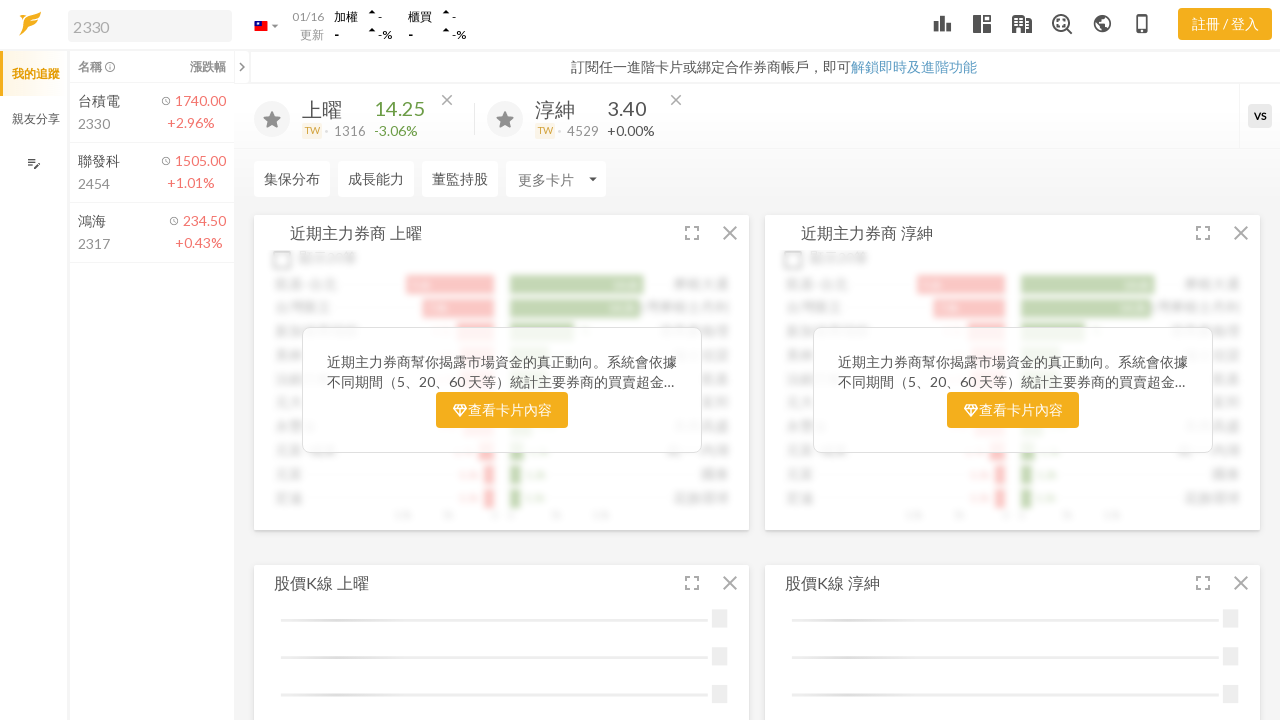

--- FILE ---
content_type: text/css; charset=utf-8
request_url: https://dk91kmsnfr6kg.cloudfront.net/desktop/assets/chunk.8e52ff3bad17396db947.css
body_size: 5311
content:
*, ::before, ::after {
    --tw-border-spacing-x: 0;
    --tw-border-spacing-y: 0;
    --tw-translate-x: 0;
    --tw-translate-y: 0;
    --tw-rotate: 0;
    --tw-skew-x: 0;
    --tw-skew-y: 0;
    --tw-scale-x: 1;
    --tw-scale-y: 1;
    --tw-pan-x:  ;
    --tw-pan-y:  ;
    --tw-pinch-zoom:  ;
    --tw-scroll-snap-strictness: proximity;
    --tw-gradient-from-position:  ;
    --tw-gradient-via-position:  ;
    --tw-gradient-to-position:  ;
    --tw-ordinal:  ;
    --tw-slashed-zero:  ;
    --tw-numeric-figure:  ;
    --tw-numeric-spacing:  ;
    --tw-numeric-fraction:  ;
    --tw-ring-inset:  ;
    --tw-ring-offset-width: 0px;
    --tw-ring-offset-color: #fff;
    --tw-ring-color: rgb(59 130 246 / 0.5);
    --tw-ring-offset-shadow: 0 0 #0000;
    --tw-ring-shadow: 0 0 #0000;
    --tw-shadow: 0 0 #0000;
    --tw-shadow-colored: 0 0 #0000;
    --tw-blur:  ;
    --tw-brightness:  ;
    --tw-contrast:  ;
    --tw-grayscale:  ;
    --tw-hue-rotate:  ;
    --tw-invert:  ;
    --tw-saturate:  ;
    --tw-sepia:  ;
    --tw-drop-shadow:  ;
    --tw-backdrop-blur:  ;
    --tw-backdrop-brightness:  ;
    --tw-backdrop-contrast:  ;
    --tw-backdrop-grayscale:  ;
    --tw-backdrop-hue-rotate:  ;
    --tw-backdrop-invert:  ;
    --tw-backdrop-opacity:  ;
    --tw-backdrop-saturate:  ;
    --tw-backdrop-sepia:  ;
    --tw-contain-size:  ;
    --tw-contain-layout:  ;
    --tw-contain-paint:  ;
    --tw-contain-style:  
}
::backdrop {
    --tw-border-spacing-x: 0;
    --tw-border-spacing-y: 0;
    --tw-translate-x: 0;
    --tw-translate-y: 0;
    --tw-rotate: 0;
    --tw-skew-x: 0;
    --tw-skew-y: 0;
    --tw-scale-x: 1;
    --tw-scale-y: 1;
    --tw-pan-x:  ;
    --tw-pan-y:  ;
    --tw-pinch-zoom:  ;
    --tw-scroll-snap-strictness: proximity;
    --tw-gradient-from-position:  ;
    --tw-gradient-via-position:  ;
    --tw-gradient-to-position:  ;
    --tw-ordinal:  ;
    --tw-slashed-zero:  ;
    --tw-numeric-figure:  ;
    --tw-numeric-spacing:  ;
    --tw-numeric-fraction:  ;
    --tw-ring-inset:  ;
    --tw-ring-offset-width: 0px;
    --tw-ring-offset-color: #fff;
    --tw-ring-color: rgb(59 130 246 / 0.5);
    --tw-ring-offset-shadow: 0 0 #0000;
    --tw-ring-shadow: 0 0 #0000;
    --tw-shadow: 0 0 #0000;
    --tw-shadow-colored: 0 0 #0000;
    --tw-blur:  ;
    --tw-brightness:  ;
    --tw-contrast:  ;
    --tw-grayscale:  ;
    --tw-hue-rotate:  ;
    --tw-invert:  ;
    --tw-saturate:  ;
    --tw-sepia:  ;
    --tw-drop-shadow:  ;
    --tw-backdrop-blur:  ;
    --tw-backdrop-brightness:  ;
    --tw-backdrop-contrast:  ;
    --tw-backdrop-grayscale:  ;
    --tw-backdrop-hue-rotate:  ;
    --tw-backdrop-invert:  ;
    --tw-backdrop-opacity:  ;
    --tw-backdrop-saturate:  ;
    --tw-backdrop-sepia:  ;
    --tw-contain-size:  ;
    --tw-contain-layout:  ;
    --tw-contain-paint:  ;
    --tw-contain-style:  
}
.tw-sr-only {
    position: absolute;
    width: 1px;
    height: 1px;
    padding: 0;
    margin: -1px;
    overflow: hidden;
    clip: rect(0, 0, 0, 0);
    white-space: nowrap;
    border-width: 0
}
.tw-fixed {
    position: fixed
}
.tw-absolute {
    position: absolute
}
.tw-relative {
    position: relative
}
.tw-sticky {
    position: sticky
}
.tw-inset-0 {
    inset: 0px
}
.-tw-top-3 {
    top: -0.75rem
}
.tw-left-0 {
    left: 0px
}
.tw-left-1\/2 {
    left: 50%
}
.tw-left-\[calc\(50\%-10px\)\] {
    left: calc(50% - 10px)
}
.tw-left-\[calc\(50\%_-_36px\)\] {
    left: calc(50% - 36px)
}
.tw-right-4 {
    right: 1rem
}
.tw-top-0 {
    top: 0px
}
.tw-top-1\/2 {
    top: 50%
}
.tw-top-4 {
    top: 1rem
}
.tw-top-\[calc\(50\%-12px\)\] {
    top: calc(50% - 12px)
}
.tw-z-10 {
    z-index: 10
}
.tw-z-\[340\] {
    z-index: 340
}
.tw-z-\[5\] {
    z-index: 5
}
.tw-order-1 {
    order: 1
}
.tw-order-2 {
    order: 2
}
.tw-order-3 {
    order: 3
}
.tw-order-4 {
    order: 4
}
.tw-col-span-1 {
    grid-column: span 1 / span 1
}
.tw-col-span-2 {
    grid-column: span 2 / span 2
}
.tw-float-left {
    float: left
}
.tw-m-0 {
    margin: 0px
}
.tw-mx-auto {
    margin-left: auto;
    margin-right: auto
}
.tw-my-2 {
    margin-top: 0.5rem;
    margin-bottom: 0.5rem
}
.tw-my-4 {
    margin-top: 1rem;
    margin-bottom: 1rem
}
.tw-my-8 {
    margin-top: 2rem;
    margin-bottom: 2rem
}
.tw-mb-0 {
    margin-bottom: 0px
}
.tw-mb-1 {
    margin-bottom: 0.25rem
}
.tw-mb-16 {
    margin-bottom: 4rem
}
.tw-mb-2 {
    margin-bottom: 0.5rem
}
.tw-mb-4 {
    margin-bottom: 1rem
}
.tw-mb-8 {
    margin-bottom: 2rem
}
.tw-mb-\[60px\] {
    margin-bottom: 60px
}
.tw-ml-2 {
    margin-left: 0.5rem
}
.tw-mt-0\.5 {
    margin-top: 0.125rem
}
.tw-mt-1 {
    margin-top: 0.25rem
}
.tw-mt-2 {
    margin-top: 0.5rem
}
.tw-mt-4 {
    margin-top: 1rem
}
.tw-line-clamp-1 {
    overflow: hidden;
    display: -webkit-box;
    -webkit-box-orient: vertical;
    -webkit-line-clamp: 1
}
.tw-line-clamp-2 {
    overflow: hidden;
    display: -webkit-box;
    -webkit-box-orient: vertical;
    -webkit-line-clamp: 2
}
.tw-line-clamp-3 {
    overflow: hidden;
    display: -webkit-box;
    -webkit-box-orient: vertical;
    -webkit-line-clamp: 3
}
.tw-block {
    display: block
}
.tw-flex {
    display: flex
}
.tw-inline-flex {
    display: inline-flex
}
.tw-grid {
    display: grid
}
.tw-hidden {
    display: none
}
.tw-aspect-\[3\/2\] {
    aspect-ratio: 3/2
}
.tw-aspect-video {
    aspect-ratio: 16 / 9
}
.tw-h-10 {
    height: 2.5rem
}
.tw-h-5 {
    height: 1.25rem
}
.tw-h-\[18px\] {
    height: 18px
}
.tw-h-\[20px\] {
    height: 20px
}
.tw-h-\[36px\] {
    height: 36px
}
.tw-h-\[40px\] {
    height: 40px
}
.tw-h-\[82px\] {
    height: 82px
}
.tw-h-fit {
    height: -moz-fit-content;
    height: fit-content
}
.tw-h-full {
    height: 100%
}
.tw-max-h-0 {
    max-height: 0px
}
.tw-max-h-\[150px\] {
    max-height: 150px
}
.tw-max-h-\[80vh\] {
    max-height: 80vh
}
.tw-max-h-\[calc\(100\%_-_33px\)\] {
    max-height: calc(100% - 33px)
}
.tw-min-h-7 {
    min-height: 1.75rem
}
.tw-min-h-\[26px\] {
    min-height: 26px
}
.tw-min-h-\[350px\] {
    min-height: 350px
}
.tw-min-h-\[40px\] {
    min-height: 40px
}
.tw-min-h-\[60px\] {
    min-height: 60px
}
.tw-w-10 {
    width: 2.5rem
}
.tw-w-5 {
    width: 1.25rem
}
.tw-w-\[105px\] {
    width: 105px
}
.tw-w-\[20px\] {
    width: 20px
}
.tw-w-\[82px\] {
    width: 82px
}
.tw-w-\[calc\(100\%-32px\)\] {
    width: calc(100% - 32px)
}
.tw-w-\[calc\(100\%_-_48px\)\] {
    width: calc(100% - 48px)
}
.tw-w-fit {
    width: -moz-fit-content;
    width: fit-content
}
.tw-w-full {
    width: 100%
}
.tw-min-w-0 {
    min-width: 0px
}
.tw-min-w-\[100px\] {
    min-width: 100px
}
.tw-min-w-\[175px\] {
    min-width: 175px
}
.tw-min-w-\[180px\] {
    min-width: 180px
}
.tw-max-w-\[266px\] {
    max-width: 266px
}
.tw-max-w-\[275px\] {
    max-width: 275px
}
.tw-max-w-\[336px\] {
    max-width: 336px
}
.tw-max-w-\[350px\] {
    max-width: 350px
}
.tw-max-w-\[400px\] {
    max-width: 400px
}
.tw-max-w-\[600px\] {
    max-width: 600px
}
.tw-max-w-\[800px\] {
    max-width: 800px
}
.tw-flex-1 {
    flex: 1 1 0%
}
.tw-flex-none {
    flex: none
}
.tw-flex-shrink-0 {
    flex-shrink: 0
}
.tw-shrink-0 {
    flex-shrink: 0
}
.tw-flex-grow {
    flex-grow: 1
}
.tw-grow {
    flex-grow: 1
}
.-tw-translate-x-1\/2 {
    --tw-translate-x: -50%;
    transform: translate(var(--tw-translate-x), var(--tw-translate-y)) rotate(var(--tw-rotate)) skewX(var(--tw-skew-x)) skewY(var(--tw-skew-y)) scaleX(var(--tw-scale-x)) scaleY(var(--tw-scale-y))
}
.-tw-translate-y-1\/2 {
    --tw-translate-y: -50%;
    transform: translate(var(--tw-translate-x), var(--tw-translate-y)) rotate(var(--tw-rotate)) skewX(var(--tw-skew-x)) skewY(var(--tw-skew-y)) scaleX(var(--tw-scale-x)) scaleY(var(--tw-scale-y))
}
.tw-translate-y-\[50px\] {
    --tw-translate-y: 50px;
    transform: translate(var(--tw-translate-x), var(--tw-translate-y)) rotate(var(--tw-rotate)) skewX(var(--tw-skew-x)) skewY(var(--tw-skew-y)) scaleX(var(--tw-scale-x)) scaleY(var(--tw-scale-y))
}
.tw-cursor-not-allowed {
    cursor: not-allowed
}
.tw-cursor-pointer {
    cursor: pointer
}
.tw-select-none {
    -webkit-user-select: none;
       -moz-user-select: none;
            user-select: none
}
.tw-list-none {
    list-style-type: none
}
.tw-auto-rows-auto {
    grid-auto-rows: auto
}
.tw-grid-cols-1 {
    grid-template-columns: repeat(1, minmax(0, 1fr))
}
.tw-grid-cols-\[minmax\(305px\,1fr\)_1fr\] {
    grid-template-columns: minmax(305px,1fr) 1fr
}
.tw-flex-row {
    flex-direction: row
}
.tw-flex-col {
    flex-direction: column
}
.tw-flex-wrap {
    flex-wrap: wrap
}
.tw-items-start {
    align-items: flex-start
}
.tw-items-end {
    align-items: flex-end
}
.tw-items-center {
    align-items: center
}
.tw-justify-start {
    justify-content: flex-start
}
.tw-justify-end {
    justify-content: flex-end
}
.tw-justify-center {
    justify-content: center
}
.tw-justify-between {
    justify-content: space-between
}
.tw-gap-1 {
    gap: 0.25rem
}
.tw-gap-2 {
    gap: 0.5rem
}
.tw-gap-3 {
    gap: 0.75rem
}
.tw-gap-4 {
    gap: 1rem
}
.tw-gap-5 {
    gap: 1.25rem
}
.tw-gap-6 {
    gap: 1.5rem
}
.tw-gap-8 {
    gap: 2rem
}
.tw-gap-\[10px\] {
    gap: 10px
}
.tw-gap-\[1px\] {
    gap: 1px
}
.tw-gap-\[6px\] {
    gap: 6px
}
.tw-space-x-2 > :not([hidden]) ~ :not([hidden]) {
    --tw-space-x-reverse: 0;
    margin-right: calc(0.5rem * var(--tw-space-x-reverse));
    margin-left: calc(0.5rem * calc(1 - var(--tw-space-x-reverse)))
}
.tw-self-end {
    align-self: flex-end
}
.tw-self-center {
    align-self: center
}
.tw-overflow-hidden {
    overflow: hidden
}
.tw-overflow-scroll {
    overflow: scroll
}
.tw-overflow-x-auto {
    overflow-x: auto
}
.tw-overflow-y-auto {
    overflow-y: auto
}
.tw-overflow-x-hidden {
    overflow-x: hidden
}
.tw-truncate {
    overflow: hidden;
    text-overflow: ellipsis;
    white-space: nowrap
}
.tw-text-ellipsis {
    text-overflow: ellipsis
}
.tw-whitespace-nowrap {
    white-space: nowrap
}
.tw-text-nowrap {
    text-wrap: nowrap
}
.tw-break-words {
    overflow-wrap: break-word
}
.tw-rounded {
    border-radius: 0.25rem
}
.tw-rounded-\[20px\] {
    border-radius: 20px
}
.tw-rounded-\[4px\] {
    border-radius: 4px
}
.tw-rounded-full {
    border-radius: 9999px
}
.tw-rounded-lg {
    border-radius: 0.5rem
}
.tw-rounded-md {
    border-radius: 0.375rem
}
.tw-rounded-sm {
    border-radius: 0.125rem
}
.tw-rounded-b-lg {
    border-bottom-right-radius: 0.5rem;
    border-bottom-left-radius: 0.5rem
}
.tw-rounded-b-none {
    border-bottom-right-radius: 0px;
    border-bottom-left-radius: 0px
}
.tw-rounded-t-lg {
    border-top-left-radius: 0.5rem;
    border-top-right-radius: 0.5rem
}
.tw-rounded-bl-none {
    border-bottom-left-radius: 0px
}
.tw-rounded-br-none {
    border-bottom-right-radius: 0px
}
.tw-rounded-tl-lg {
    border-top-left-radius: 0.5rem
}
.tw-rounded-tr-lg {
    border-top-right-radius: 0.5rem
}
.tw-border {
    border-width: 1px
}
.tw-border-0 {
    border-width: 0px
}
.tw-border-b-2 {
    border-bottom-width: 2px
}
.tw-border-r-\[1px\] {
    border-right-width: 1px
}
.tw-border-t {
    border-top-width: 1px
}
.tw-border-solid {
    border-style: solid
}
.tw-border-\[\#DFDFDF\] {
    --tw-border-opacity: 1;
    border-color: rgb(223 223 223 / var(--tw-border-opacity, 1))
}
.tw-border-\[\#EAEAEA\] {
    --tw-border-opacity: 1;
    border-color: rgb(234 234 234 / var(--tw-border-opacity, 1))
}
.tw-border-\[\#F5F5F5\] {
    --tw-border-opacity: 1;
    border-color: rgb(245 245 245 / var(--tw-border-opacity, 1))
}
.tw-border-\[\#dfdfdf\] {
    --tw-border-opacity: 1;
    border-color: rgb(223 223 223 / var(--tw-border-opacity, 1))
}
.tw-border-gray-200 {
    --tw-border-opacity: 1;
    border-color: rgb(229 231 235 / var(--tw-border-opacity, 1))
}
.tw-border-primary {
    --tw-border-opacity: 1;
    border-color: rgb(244 175 28 / var(--tw-border-opacity, 1))
}
.tw-border-secondary {
    --tw-border-opacity: 1;
    border-color: rgb(76 133 160 / var(--tw-border-opacity, 1))
}
.tw-border-transparent {
    border-color: transparent
}
.tw-border-t-\[\#DFDFDF\] {
    --tw-border-opacity: 1;
    border-top-color: rgb(223 223 223 / var(--tw-border-opacity, 1))
}
.tw-border-t-\[\#EAEAEA\] {
    --tw-border-opacity: 1;
    border-top-color: rgb(234 234 234 / var(--tw-border-opacity, 1))
}
.tw-border-t-\[\#F5F5F5\] {
    --tw-border-opacity: 1;
    border-top-color: rgb(245 245 245 / var(--tw-border-opacity, 1))
}
.tw-bg-\[\#F5F5F5\] {
    --tw-bg-opacity: 1;
    background-color: rgb(245 245 245 / var(--tw-bg-opacity, 1))
}
.tw-bg-\[\#FAFAFA\] {
    --tw-bg-opacity: 1;
    background-color: rgb(250 250 250 / var(--tw-bg-opacity, 1))
}
.tw-bg-\[\#dfdfdf\] {
    --tw-bg-opacity: 1;
    background-color: rgb(223 223 223 / var(--tw-bg-opacity, 1))
}
.tw-bg-\[\#eaeaea\] {
    --tw-bg-opacity: 1;
    background-color: rgb(234 234 234 / var(--tw-bg-opacity, 1))
}
.tw-bg-\[\#f5f5f5\] {
    --tw-bg-opacity: 1;
    background-color: rgb(245 245 245 / var(--tw-bg-opacity, 1))
}
.tw-bg-\[\#fafafa\] {
    --tw-bg-opacity: 1;
    background-color: rgb(250 250 250 / var(--tw-bg-opacity, 1))
}
.tw-bg-\[rgba\(228\,155\,0\,0\.08\)\] {
    background-color: rgba(228,155,0,0.08)
}
.tw-bg-\[rgba\(76\,133\,160\,0\.1\)\] {
    background-color: rgba(76,133,160,0.1)
}
.tw-bg-black\/80 {
    background-color: rgb(0 0 0 / 0.8)
}
.tw-bg-primary {
    --tw-bg-opacity: 1;
    background-color: rgb(244 175 28 / var(--tw-bg-opacity, 1))
}
.tw-bg-secondary {
    --tw-bg-opacity: 1;
    background-color: rgb(76 133 160 / var(--tw-bg-opacity, 1))
}
.tw-bg-white {
    --tw-bg-opacity: 1;
    background-color: rgb(255 255 255 / var(--tw-bg-opacity, 1))
}
.tw-bg-white\/80 {
    background-color: rgb(255 255 255 / 0.8)
}
.tw-bg-opacity-60 {
    --tw-bg-opacity: 0.6
}
.tw-bg-gradient-to-b {
    background-image: linear-gradient(to bottom, var(--tw-gradient-stops))
}
.tw-bg-gradient-to-r {
    background-image: linear-gradient(to right, var(--tw-gradient-stops))
}
.tw-from-\[\#0369A1\] {
    --tw-gradient-from: #0369A1 var(--tw-gradient-from-position);
    --tw-gradient-to: rgb(3 105 161 / 0) var(--tw-gradient-to-position);
    --tw-gradient-stops: var(--tw-gradient-from), var(--tw-gradient-to)
}
.tw-from-\[rgba\(197\,197\,197\,0\.05\)\] {
    --tw-gradient-from: rgba(197,197,197,0.05) var(--tw-gradient-from-position);
    --tw-gradient-to: rgba(197, 197, 197, 0) var(--tw-gradient-to-position);
    --tw-gradient-stops: var(--tw-gradient-from), var(--tw-gradient-to)
}
.tw-to-\[\#18181B\] {
    --tw-gradient-to: #18181B var(--tw-gradient-to-position)
}
.tw-to-\[rgba\(244\,175\,28\,0\.10\)\] {
    --tw-gradient-to: rgba(244,175,28,0.10) var(--tw-gradient-to-position)
}
.tw-fill-base-text {
    fill: var(--base-text)
}
.tw-fill-primary-600 {
    fill: #E49B00
}
.tw-object-cover {
    -o-object-fit: cover;
       object-fit: cover
}
.tw-object-center {
    -o-object-position: center;
       object-position: center
}
.tw-p-0 {
    padding: 0px
}
.tw-p-1 {
    padding: 0.25rem
}
.tw-p-2 {
    padding: 0.5rem
}
.tw-p-3 {
    padding: 0.75rem
}
.tw-p-4 {
    padding: 1rem
}
.tw-p-6 {
    padding: 1.5rem
}
.tw-p-\[5px\] {
    padding: 5px
}
.tw-px-1 {
    padding-left: 0.25rem;
    padding-right: 0.25rem
}
.tw-px-2 {
    padding-left: 0.5rem;
    padding-right: 0.5rem
}
.tw-px-3 {
    padding-left: 0.75rem;
    padding-right: 0.75rem
}
.tw-px-4 {
    padding-left: 1rem;
    padding-right: 1rem
}
.tw-px-5 {
    padding-left: 1.25rem;
    padding-right: 1.25rem
}
.tw-px-6 {
    padding-left: 1.5rem;
    padding-right: 1.5rem
}
.tw-px-\[16px\] {
    padding-left: 16px;
    padding-right: 16px
}
.tw-px-\[8px\] {
    padding-left: 8px;
    padding-right: 8px
}
.tw-py-1 {
    padding-top: 0.25rem;
    padding-bottom: 0.25rem
}
.tw-py-2 {
    padding-top: 0.5rem;
    padding-bottom: 0.5rem
}
.tw-py-3 {
    padding-top: 0.75rem;
    padding-bottom: 0.75rem
}
.tw-py-6 {
    padding-top: 1.5rem;
    padding-bottom: 1.5rem
}
.tw-py-\[14px\] {
    padding-top: 14px;
    padding-bottom: 14px
}
.tw-py-\[3px\] {
    padding-top: 3px;
    padding-bottom: 3px
}
.tw-py-\[6px\] {
    padding-top: 6px;
    padding-bottom: 6px
}
.tw-pb-3 {
    padding-bottom: 0.75rem
}
.tw-pb-4 {
    padding-bottom: 1rem
}
.tw-pb-8 {
    padding-bottom: 2rem
}
.tw-pl-2 {
    padding-left: 0.5rem
}
.tw-pl-3 {
    padding-left: 0.75rem
}
.tw-pl-4 {
    padding-left: 1rem
}
.tw-pr-2 {
    padding-right: 0.5rem
}
.tw-pt-0 {
    padding-top: 0px
}
.tw-pt-2 {
    padding-top: 0.5rem
}
.tw-pt-3 {
    padding-top: 0.75rem
}
.tw-pt-4 {
    padding-top: 1rem
}
.tw-pt-5 {
    padding-top: 1.25rem
}
.tw-pt-6 {
    padding-top: 1.5rem
}
.tw-text-left {
    text-align: left
}
.tw-text-center {
    text-align: center
}
.tw-text-right {
    text-align: right
}
.tw-text-end {
    text-align: end
}
.tw-text-2xl {
    font-size: 1.5rem;
    line-height: 2rem
}
.tw-text-\[10px\] {
    font-size: 10px
}
.tw-text-\[13px\] {
    font-size: 13px
}
.tw-text-\[20px\] {
    font-size: 20px
}
.tw-text-\[34px\] {
    font-size: 34px
}
.tw-text-base {
    font-size: 1rem;
    line-height: 1.5rem
}
.tw-text-sm {
    font-size: 0.875rem;
    line-height: 1.25rem
}
.tw-text-xl {
    font-size: 1.25rem;
    line-height: 1.75rem
}
.tw-text-xs {
    font-size: 0.75rem;
    line-height: 1rem
}
.tw-font-bold {
    font-weight: 700
}
.tw-font-normal {
    font-weight: 400
}
.tw-leading-4 {
    line-height: 1rem
}
.tw-leading-5 {
    line-height: 1.25rem
}
.tw-leading-6 {
    line-height: 1.5rem
}
.tw-leading-\[1\.2\] {
    line-height: 1.2
}
.tw-leading-\[20px\] {
    line-height: 20px
}
.tw-leading-none {
    line-height: 1
}
.tw-leading-normal {
    line-height: 1.5
}
.tw-leading-tight {
    line-height: 1.25
}
.tw-text-\[\#545454\] {
    --tw-text-opacity: 1;
    color: rgb(84 84 84 / var(--tw-text-opacity, 1))
}
.tw-text-\[\#919191\] {
    --tw-text-opacity: 1;
    color: rgb(145 145 145 / var(--tw-text-opacity, 1))
}
.tw-text-\[rgba\(228\,155\,0\,1\)\] {
    color: rgba(228,155,0,1)
}
.tw-text-base-400 {
    color: var(--base-400)
}
.tw-text-base-text {
    color: var(--base-text)
}
.tw-text-current {
    color: currentColor
}
.tw-text-link {
    --tw-text-opacity: 1;
    color: rgb(91 155 195 / var(--tw-text-opacity, 1))
}
.tw-text-primary {
    --tw-text-opacity: 1;
    color: rgb(244 175 28 / var(--tw-text-opacity, 1))
}
.tw-text-primary-600 {
    --tw-text-opacity: 1;
    color: rgb(228 155 0 / var(--tw-text-opacity, 1))
}
.tw-text-secondary {
    --tw-text-opacity: 1;
    color: rgb(76 133 160 / var(--tw-text-opacity, 1))
}
.tw-text-white {
    --tw-text-opacity: 1;
    color: rgb(255 255 255 / var(--tw-text-opacity, 1))
}
.tw-opacity-0 {
    opacity: 0
}
.tw-opacity-100 {
    opacity: 1
}
.tw-opacity-50 {
    opacity: 0.5
}
.tw-opacity-70 {
    opacity: 0.7
}
.tw-shadow-\[0_0_10px_0_rgba\(0\,0\,0\,0\.05\)\] {
    --tw-shadow: 0 0 10px 0 rgba(0,0,0,0.05);
    --tw-shadow-colored: 0 0 10px 0 var(--tw-shadow-color);
    box-shadow: var(--tw-ring-offset-shadow, 0 0 #0000), var(--tw-ring-shadow, 0 0 #0000), var(--tw-shadow)
}
.tw-shadow-lg {
    --tw-shadow: 0 10px 15px -3px rgb(0 0 0 / 0.1), 0 4px 6px -4px rgb(0 0 0 / 0.1);
    --tw-shadow-colored: 0 10px 15px -3px var(--tw-shadow-color), 0 4px 6px -4px var(--tw-shadow-color);
    box-shadow: var(--tw-ring-offset-shadow, 0 0 #0000), var(--tw-ring-shadow, 0 0 #0000), var(--tw-shadow)
}
.tw-backdrop-blur-\[3px\] {
    --tw-backdrop-blur: blur(3px);
    backdrop-filter: var(--tw-backdrop-blur) var(--tw-backdrop-brightness) var(--tw-backdrop-contrast) var(--tw-backdrop-grayscale) var(--tw-backdrop-hue-rotate) var(--tw-backdrop-invert) var(--tw-backdrop-opacity) var(--tw-backdrop-saturate) var(--tw-backdrop-sepia)
}
.tw-transition-all {
    transition-property: all;
    transition-timing-function: cubic-bezier(0.4, 0, 0.2, 1);
    transition-duration: 150ms
}
.tw-transition-colors {
    transition-property: color, background-color, border-color, text-decoration-color, fill, stroke;
    transition-timing-function: cubic-bezier(0.4, 0, 0.2, 1);
    transition-duration: 150ms
}
.tw-duration-300 {
    transition-duration: 300ms
}
.tw-ease-out {
    transition-timing-function: cubic-bezier(0, 0, 0.2, 1)
}
.\[-ms-overflow-style\:none\] {
    -ms-overflow-style: none
}
.\[scrollbar-width\:none\] {
    scrollbar-width: none
}
.before\:tw-absolute::before {
    content: var(--tw-content);
    position: absolute
}
.before\:tw-left-\[calc\(50\%-7px\)\]::before {
    content: var(--tw-content);
    left: calc(50% - 7px)
}
.before\:tw-top-\[-7px\]::before {
    content: var(--tw-content);
    top: -7px
}
.before\:tw-h-0::before {
    content: var(--tw-content);
    height: 0px
}
.before\:tw-w-0::before {
    content: var(--tw-content);
    width: 0px
}
.before\:tw-border-x-\[7\.5px\]::before {
    content: var(--tw-content);
    border-left-width: 7.5px;
    border-right-width: 7.5px
}
.before\:tw-border-b-\[7px\]::before {
    content: var(--tw-content);
    border-bottom-width: 7px
}
.before\:tw-border-t-0::before {
    content: var(--tw-content);
    border-top-width: 0px
}
.before\:tw-border-solid::before {
    content: var(--tw-content);
    border-style: solid
}
.before\:tw-border-transparent::before {
    content: var(--tw-content);
    border-color: transparent
}
.before\:tw-border-b-black\/80::before {
    content: var(--tw-content);
    border-bottom-color: rgb(0 0 0 / 0.8)
}
.before\:tw-content-\[\'\'\]::before {
    --tw-content: '';
    content: var(--tw-content)
}
.last\:tw-rounded-r-\[4px\]:last-child {
    border-top-right-radius: 4px;
    border-bottom-right-radius: 4px
}
.hover\:tw-bg-\[\#FAFAFA\]:hover {
    --tw-bg-opacity: 1;
    background-color: rgb(250 250 250 / var(--tw-bg-opacity, 1))
}
.hover\:tw-text-current:hover {
    color: currentColor
}
.hover\:tw-no-underline:hover {
    text-decoration-line: none
}
.hover\:tw-shadow-\[0_0_10px_0_rgba\(0\2c 0\2c 0\2c 0\.2\)\]:hover {
    --tw-shadow: 0 0 10px 0 rgba(0,0,0,0.2);
    --tw-shadow-colored: 0 0 10px 0 var(--tw-shadow-color);
    box-shadow: var(--tw-ring-offset-shadow, 0 0 #0000), var(--tw-ring-shadow, 0 0 #0000), var(--tw-shadow)
}
.focus\:tw-text-current:focus {
    color: currentColor
}
.focus\:tw-no-underline:focus {
    text-decoration-line: none
}
.active\:tw-text-current:active {
    color: currentColor
}
.active\:tw-no-underline:active {
    text-decoration-line: none
}
.tw-group:hover .group-hover\:tw-animate-\[bounceRight_2s_ease-in-out_infinite\] {
    animation: bounceRight 2s ease-in-out infinite
}
.dark\:tw-border-\[\#292929\]:is(.tw-dark-theme *) {
    --tw-border-opacity: 1;
    border-color: rgb(41 41 41 / var(--tw-border-opacity, 1))
}
.dark\:tw-border-\[\#323232\]:is(.tw-dark-theme *) {
    --tw-border-opacity: 1;
    border-color: rgb(50 50 50 / var(--tw-border-opacity, 1))
}
.dark\:tw-border-\[\#656565\]:is(.tw-dark-theme *) {
    --tw-border-opacity: 1;
    border-color: rgb(101 101 101 / var(--tw-border-opacity, 1))
}
.dark\:tw-border-\[\#8b8a8a\]:is(.tw-dark-theme *) {
    --tw-border-opacity: 1;
    border-color: rgb(139 138 138 / var(--tw-border-opacity, 1))
}
.dark\:tw-border-gray-800:is(.tw-dark-theme *) {
    --tw-border-opacity: 1;
    border-color: rgb(31 41 55 / var(--tw-border-opacity, 1))
}
.dark\:tw-border-transparent:is(.tw-dark-theme *) {
    border-color: transparent
}
.dark\:tw-border-t-\[\#323232\]:is(.tw-dark-theme *) {
    --tw-border-opacity: 1;
    border-top-color: rgb(50 50 50 / var(--tw-border-opacity, 1))
}
.dark\:tw-border-t-\[\#4a4a4a\]:is(.tw-dark-theme *) {
    --tw-border-opacity: 1;
    border-top-color: rgb(74 74 74 / var(--tw-border-opacity, 1))
}
.dark\:tw-border-t-\[\#656565\]:is(.tw-dark-theme *) {
    --tw-border-opacity: 1;
    border-top-color: rgb(101 101 101 / var(--tw-border-opacity, 1))
}
.dark\:tw-bg-\[\#131313\]:is(.tw-dark-theme *) {
    --tw-bg-opacity: 1;
    background-color: rgb(19 19 19 / var(--tw-bg-opacity, 1))
}
.dark\:tw-bg-\[\#131313\]\/80:is(.tw-dark-theme *) {
    background-color: rgb(19 19 19 / 0.8)
}
.dark\:tw-bg-\[\#1d1d1d\]:is(.tw-dark-theme *) {
    --tw-bg-opacity: 1;
    background-color: rgb(29 29 29 / var(--tw-bg-opacity, 1))
}
.dark\:tw-bg-\[\#292929\]:is(.tw-dark-theme *) {
    --tw-bg-opacity: 1;
    background-color: rgb(41 41 41 / var(--tw-bg-opacity, 1))
}
.dark\:tw-bg-\[\#323232\]:is(.tw-dark-theme *) {
    --tw-bg-opacity: 1;
    background-color: rgb(50 50 50 / var(--tw-bg-opacity, 1))
}
.dark\:tw-bg-\[\#4a4a4a\]:is(.tw-dark-theme *) {
    --tw-bg-opacity: 1;
    background-color: rgb(74 74 74 / var(--tw-bg-opacity, 1))
}
.dark\:tw-bg-opacity-60:is(.tw-dark-theme *) {
    --tw-bg-opacity: 0.6
}
.dark\:tw-text-\[\#8b8a8a\]:is(.tw-dark-theme *) {
    --tw-text-opacity: 1;
    color: rgb(139 138 138 / var(--tw-text-opacity, 1))
}
.dark\:tw-text-\[\#ccc\]:is(.tw-dark-theme *) {
    --tw-text-opacity: 1;
    color: rgb(204 204 204 / var(--tw-text-opacity, 1))
}
.dark\:tw-shadow-\[0_0_10px_0_rgba\(255\2c 255\2c 255\2c 0\.2\)\]:is(.tw-dark-theme *) {
    --tw-shadow: 0 0 10px 0 rgba(255,255,255,0.2);
    --tw-shadow-colored: 0 0 10px 0 var(--tw-shadow-color);
    box-shadow: var(--tw-ring-offset-shadow, 0 0 #0000), var(--tw-ring-shadow, 0 0 #0000), var(--tw-shadow)
}
.dark\:tw-backdrop-blur-\[3px\]:is(.tw-dark-theme *) {
    --tw-backdrop-blur: blur(3px);
    backdrop-filter: var(--tw-backdrop-blur) var(--tw-backdrop-brightness) var(--tw-backdrop-contrast) var(--tw-backdrop-grayscale) var(--tw-backdrop-hue-rotate) var(--tw-backdrop-invert) var(--tw-backdrop-opacity) var(--tw-backdrop-saturate) var(--tw-backdrop-sepia)
}
.dark\:hover\:tw-bg-\[\#1d1d1d\]:hover:is(.tw-dark-theme *) {
    --tw-bg-opacity: 1;
    background-color: rgb(29 29 29 / var(--tw-bg-opacity, 1))
}
.dark\:hover\:tw-shadow-\[0_0_10px_0_rgba\(255\2c 255\2c 255\2c 0\.5\)\]:hover:is(.tw-dark-theme *) {
    --tw-shadow: 0 0 10px 0 rgba(255,255,255,0.5);
    --tw-shadow-colored: 0 0 10px 0 var(--tw-shadow-color);
    box-shadow: var(--tw-ring-offset-shadow, 0 0 #0000), var(--tw-ring-shadow, 0 0 #0000), var(--tw-shadow)
}
@media (min-width: 576px) {
    .sm\:tw-w-\[270px\] {
        width: 270px
    }
    .sm\:tw-w-\[360px\] {
        width: 360px
    }
    .sm\:tw-max-w-\[500px\] {
        max-width: 500px
    }
    .sm\:tw-max-w-\[630px\] {
        max-width: 630px
    }
    .sm\:tw-flex-1 {
        flex: 1 1 0%
    }
    .sm\:tw-grid-cols-2 {
        grid-template-columns: repeat(2, minmax(0, 1fr))
    }
    .sm\:tw-flex-row {
        flex-direction: row
    }
    .sm\:tw-rounded-bl-lg {
        border-bottom-left-radius: 0.5rem
    }
    .sm\:tw-rounded-tr-none {
        border-top-right-radius: 0px
    }
    .sm\:tw-px-0 {
        padding-left: 0px;
        padding-right: 0px
    }
    .sm\:tw-text-2xl {
        font-size: 1.5rem;
        line-height: 2rem
    }
    .sm\:tw-text-base {
        font-size: 1rem;
        line-height: 1.5rem
    }
    .sm\:tw-text-xl {
        font-size: 1.25rem;
        line-height: 1.75rem
    }
}
@media (min-width: 992px) {
    .lg\:tw-w-\[450px\] {
        width: 450px
    }
    .lg\:tw-max-w-\[600px\] {
        max-width: 600px
    }
    .lg\:tw-flex-none {
        flex: none
    }
    .lg\:tw-px-0 {
        padding-left: 0px;
        padding-right: 0px
    }
}
.\[\&\:\:-webkit-scrollbar\]\:tw-hidden::-webkit-scrollbar {
    display: none
}
.\[\&\>\.background\]\:\!tw-fill-\[\#ccc\]>.background {
    fill: #ccc !important
}
.\[\&\>\.diamond\]\:\!tw-fill-\[\#1d1d1d\]>.diamond {
    fill: #1d1d1d !important
}
.\[\&\>\.diamond\]\:\!tw-fill-\[\#ccc\]>.diamond {
    fill: #ccc !important
}
.\[\&\>\.diamond\]\:\!tw-fill-\[\#fff\]>.diamond {
    fill: #fff !important
}
.\[\&\>\.modal-header\]\:tw-h-auto>.modal-header {
    height: auto
}
.\[\&\>\.modal-header\]\:tw-py-4>.modal-header {
    padding-top: 1rem;
    padding-bottom: 1rem
}
.\[\&_\.modal-header\\_\\_left\]\:tw-top-4 .modal-header__left {
    top: 1rem
}
.\[\&_\.modal-header\\_\\_left_button\]\:tw-text-link .modal-header__left button {
    --tw-text-opacity: 1;
    color: rgb(91 155 195 / var(--tw-text-opacity, 1))
}

.grid-layout {
    position: relative;
    transition: height 200ms ease;
}

.grid-width-50 {
    width: 50%;
}

.grid-width-100 {
    width: 100%;
}

.grid-item {
    transition: all 200ms ease;
    transition-property: left, top, width;
    position: absolute;
    transform: translate3d(0, 0, 0);
}
.grid-item.cssTransforms {
    transition-property: transform;
}
.grid-item.resizing {
    z-index: 1;
    will-change: width, height;
}

.grid-item.draggable-dragging {
    transition: none;
    z-index: 3;
    will-change: transform;
}

.grid-item.grid-placeholder {
    opacity: 0.2;
    transition-duration: 100ms;
    z-index: 2;
    -webkit-user-select: none;
    -moz-user-select: none;
    -ms-user-select: none;
    -o-user-select: none;
    user-select: none;
}

.grid-item > .resizable-handle {
    position: absolute;
    width: 20px;
    height: 20px;
    bottom: 0;
    right: 0;
    cursor: se-resize;
}

.grid-item > .resizable-handle::after {
    content: '';
    position: absolute;
    right: 3px;
    bottom: 3px;
    width: 5px;
    height: 5px;
    border-right: 2px solid rgba(0, 0, 0, 0.4);
    border-bottom: 2px solid rgba(0, 0, 0, 0.4);
}

.grid-layout {
    position: relative;
    transition: height 200ms ease;
}

.grid-width-50 {
    width: 50%;
}

.grid-width-100 {
    width: 100%;
}

.grid-item {
    transition: all 200ms ease;
    transition-property: left, top, width;
    position: absolute;
    transform: translate3d(0, 0, 0);
}
.grid-item.cssTransforms {
    transition-property: transform;
}
.grid-item.resizing {
    z-index: 1;
    will-change: width, height;
}

.grid-item.draggable-dragging {
    transition: none;
    z-index: 3;
    will-change: transform;
}

.grid-item.grid-placeholder {
    opacity: 0.2;
    transition-duration: 100ms;
    z-index: 2;
    -webkit-user-select: none;
    -moz-user-select: none;
    -ms-user-select: none;
    -o-user-select: none;
    user-select: none;
}

.grid-item > .resizable-handle {
    position: absolute;
    width: 20px;
    height: 20px;
    bottom: 0;
    right: 0;
    cursor: se-resize;
}

.grid-item > .resizable-handle::after {
    content: '';
    position: absolute;
    right: 3px;
    bottom: 3px;
    width: 5px;
    height: 5px;
    border-right: 2px solid rgba(0, 0, 0, 0.4);
    border-bottom: 2px solid rgba(0, 0, 0, 0.4);
}



--- FILE ---
content_type: application/javascript; charset=utf-8
request_url: https://dk91kmsnfr6kg.cloudfront.net/desktop/assets/chunk.6150e53fe2aafb8df2cb.js
body_size: 165
content:
"use strict";(self.webpackChunkfugle_desktop=self.webpackChunkfugle_desktop||[]).push([[39],{90039:(e,s,k)=>{k.r(s),k(39399),k(54864),k(32526),k(36199),k(38794)}}]);

--- FILE ---
content_type: application/javascript; charset=utf-8
request_url: https://dk91kmsnfr6kg.cloudfront.net/desktop/assets/chunk.ec9e79b04518974724ad.js
body_size: 5884
content:
"use strict";(self.webpackChunkfugle_desktop=self.webpackChunkfugle_desktop||[]).push([[9392,8896],{68896:(t,e,n)=>{n.r(e),n.d(e,{default:()=>u});var r=n(85073),a=n(92347),i=n(14615),o=n(55514),s=n(73903),l=n(23418),c=n(3583);window.define("fugle-desktop/templates/components/card-header",(function(){return c.Z})),window.define("fugle-desktop/components/card-header",(function(){return l.Z}));const u=(0,r.createTemplateFactory)({id:"jaGIV2ql",block:'[[[8,[39,0],null,[["@model","@removeCard","@device"],[[30,1],[30,2],[30,3]]],null],[1,"\\n\\n"],[41,[30,4],[[[41,[28,[32,0],[[30,3],"mobile"],null],[[[1,"        "],[11,"button"],[24,0,"card-grid__detail-btn"],[24,4,"button"],[4,[38,2],["click",[28,[37,3],[[30,5],[30,1,["cardId"]]],null]],null],[12],[1,"顯示詳細"],[13],[1,"\\n"]],[]],null],[1,"\\n    "],[10,0],[14,0,"card-grid__ctrl"],[12],[1,"\\n        "],[10,0],[14,0,"nav nav-tabs"],[12],[1,"\\n"],[42,[28,[37,5],[[28,[37,5],[[30,0,["dayTypeList"]]],null]],null],null,[[[1,"                "],[11,"button"],[16,0,[29,["nav-link ",[52,[28,[32,0],[[30,6],[30,0,["dayType"]]],null],"active"]]]],[24,4,"button"],[4,[38,2],["click",[28,[37,3],[[30,0,["setDayRange"]],[30,6]],null]],null],[12],[1,[30,6]],[13],[1,"\\n"]],[6]],null],[42,[28,[37,5],[[28,[37,5],[[30,0,["brokerTypeList"]]],null]],null],null,[[[1,"                "],[11,"button"],[16,0,[29,["nav-link ",[52,[28,[32,0],[[30,7],[30,0,["brokerType"]]],null],"active"]]]],[24,4,"button"],[4,[38,2],["click",[28,[37,3],[[30,0,["setBrokerType"]],[30,7]],null]],null],[12],[1,[28,[35,6],[[30,0,["brokerTypeName"]],[30,7]],null]],[13],[1,"\\n"]],[7]],null],[1,"        "],[13],[1,"\\n    "],[13],[1,"\\n"]],[]],null],[1,"\\n"],[10,0],[14,0,"card-grid__body tw-relative"],[12],[1,"\\n"],[41,[28,[32,0],[[30,3],"desktop"],null],[[[1,"        "],[11,"label"],[24,0,"custom-control custom-checkbox"],[4,[38,2],["click",[28,[37,3],[[30,0,["toggleShow20"]]],null]],null],[12],[1,"\\n            "],[10,"input"],[14,0,"custom-control-input"],[15,"checked",[30,0,["isShow20"]]],[14,4,"checkbox"],[12],[13],[1,"\\n            "],[10,1],[14,0,"custom-control-label"],[12],[13],[1,"\\n            "],[10,1],[14,0,"custom-control-description"],[12],[1,"顯示20筆"],[13],[1,"\\n        "],[13],[1,"\\n"]],[]],null],[1,"    "],[10,0],[15,0,[29,["card-grid__body__chart ",[52,[30,0,["chartDataNA"]],"d-none","d-block"]]]],[12],[1,"\\n        "],[11,0],[24,0,"row no-gutters"],[4,[32,1],[[30,0,["customOnResizeEnd"]]],null],[12],[1,"\\n            "],[10,0],[15,0,[29,["col-6 d-none-cross ",[30,0,["leftClassName"]]]]],[12],[1,"\\n                "],[10,"svg"],[14,0,"broker-tx-rank"],[15,"width",[30,0,["width"]]],[15,"height",[30,0,["height"]]],[12],[1,"\\n                    "],[10,"g"],[15,"transform",[29,["translate(",[30,0,["margin","left"]],",",[30,0,["margin","top"]],")"]]],[12],[1,"\\n                        "],[10,"g"],[15,"transform",[29,["translate(",[30,0,["leftVerticalLineX"]],",0)"]]],[12],[1,"\\n                            "],[10,"line"],[14,"stroke-width","0.5"],[14,"stroke","#ababab"],[14,"shape-rendering","crispEdges"],[15,"y2",[30,0,["innerHeight"]]],[12],[13],[1,"\\n                        "],[13],[1,"\\n                        "],[8,[32,2],null,[["@params","@xScale","@xTicks","@xTickFormat","@tickSizeInner"],[[30,0,["params"]],[30,0,["leftXAxis","scale"]],"3",[30,0,["leftXAxis","tickFormat"]],"0"]],null],[1,"\\n                        "],[8,[32,3],[[24,"text-anchor","start"]],[["@params","@yScale","@tickSizeInner"],[[30,0,["params"]],[30,0,["leftYAxis","scale"]],[28,[37,7],["-",[30,0,["innerWidth"]]],null]]],null],[1,"\\n                        "],[10,"path"],[14,"fill","none"],[15,"stroke",[30,0,["themeColor","red"]]],[15,"stroke-width",[30,0,["leftYAxis","bandwidth"]]],[15,"d",[30,0,["leftSpectralD"]]],[12],[13],[1,"\\n"],[42,[28,[37,5],[[28,[37,5],[[30,0,["leftTexts"]]],null]],null],null,[[[1,"                            "],[10,"text"],[15,"x",[30,8,["x"]]],[15,"y",[30,8,["y"]]],[15,"text-anchor",[30,8,["anchor"]]],[15,"fill",[30,8,["fill"]]],[14,5,"font-size:0.7rem;"],[12],[1,"\\n                                "],[1,[30,8,["value"]]],[1,"\\n                            "],[13],[1,"\\n"]],[8]],null],[1,"                    "],[13],[1,"\\n                "],[13],[1,"\\n            "],[13],[1,"\\n            "],[10,0],[15,0,[29,["col-6 d-none-cross ",[30,0,["rightClassName"]]]]],[12],[1,"                \\n                "],[10,"svg"],[14,0,"broker-tx-rank"],[15,"width",[30,0,["width"]]],[15,"height",[30,0,["height"]]],[12],[1,"\\n                    "],[10,"g"],[15,"transform",[29,["translate(",[30,0,["margin","left"]],",",[30,0,["margin","top"]],")"]]],[12],[1,"\\n                        "],[10,"line"],[14,"stroke-width","0.5"],[14,"stroke","#ababab"],[14,"shape-rendering","crispEdges"],[15,"y2",[30,0,["innerHeight"]]],[12],[13],[1,"\\n                        "],[8,[32,2],null,[["@params","@xScale","@xTicks","@xTickFormat","@tickSizeInner"],[[30,0,["params"]],[30,0,["rightXAxis","scale"]],"3",[30,0,["rightXAxis","tickFormat"]],"0"]],null],[1,"\\n                        "],[8,[32,3],[[24,"text-anchor","end"]],[["@params","@yScale","@orient","@tickSizeInner"],[[30,0,["params"]],[30,0,["rightYAxis","scale"]],"right",[28,[37,7],["-",[30,0,["innerWidth"]]],null]]],null],[1,"\\n                        "],[10,"path"],[14,"fill","none"],[15,"stroke",[30,0,["themeColor","green"]]],[15,"stroke-width",[30,0,["rightYAxis","bandwidth"]]],[15,"d",[30,0,["rightSpectralD"]]],[12],[13],[1,"\\n"],[42,[28,[37,5],[[28,[37,5],[[30,0,["rightTexts"]]],null]],null],null,[[[1,"                            "],[10,"text"],[15,"x",[30,9,["x"]]],[15,"y",[30,9,["y"]]],[15,"text-anchor",[30,9,["anchor"]]],[15,"fill",[30,9,["fill"]]],[14,5,"font-size:0.7rem;"],[12],[1,"\\n                                "],[1,[30,9,["value"]]],[1,"\\n                            "],[13],[1,"\\n"]],[9]],null],[1,"                    "],[13],[1,"\\n                "],[13],[1,"\\n            "],[13],[1,"\\n        "],[13],[1,"\\n    "],[13],[1,"\\n"],[41,[30,0,["chartDataNA"]],[[[1,"        "],[10,0],[14,0,"card-height d-flex content-center"],[12],[1,"\\n            目前沒有近 "],[1,[30,0,["dayType"]]],[1," 相關資料\\n        "],[13],[1,"\\n"]],[]],null],[1,"    "],[18,10,null],[1,"\\n"],[13],[1,"\\n"]],["@model","@removeCard","@device","@hasCardPermission","@openCard","type","type","row","row","&unauthenticatedCardContent"],false,["card-header","if","on","fn","each","-track-array","get","concat","yield"]]',moduleName:"/tmp/embroider/1ed80d/packages/fugle-core/components/cards/broker-tx-rank.hbs",scope:function(){return[s.Z,o.Z,i.Z,a.Z]},isStrictMode:!1})},81637:(t,e,n)=>{function r(t,e){if((n=(t=e?t.toExponential(e-1):t.toExponential()).indexOf("e"))<0)return null;var n,r=t.slice(0,n);return[r.length>1?r[0]+r.slice(2):r,+t.slice(n+1)]}n.d(e,{WU:()=>d});var a,i=/^(?:(.)?([<>=^]))?([+\-( ])?([$#])?(0)?(\d+)?(,)?(\.\d+)?(~)?([a-z%])?$/i;function o(t){return new s(t)}function s(t){if(!(e=i.exec(t)))throw new Error("invalid format: "+t);var e;this.fill=e[1]||" ",this.align=e[2]||">",this.sign=e[3]||"-",this.symbol=e[4]||"",this.zero=!!e[5],this.width=e[6]&&+e[6],this.comma=!!e[7],this.precision=e[8]&&+e[8].slice(1),this.trim=!!e[9],this.type=e[10]||""}function l(t,e){var n=r(t,e);if(!n)return t+"";var a=n[0],i=n[1];return i<0?"0."+new Array(-i).join("0")+a:a.length>i+1?a.slice(0,i+1)+"."+a.slice(i+1):a+new Array(i-a.length+2).join("0")}o.prototype=s.prototype,s.prototype.toString=function(){return this.fill+this.align+this.sign+this.symbol+(this.zero?"0":"")+(null==this.width?"":Math.max(1,0|this.width))+(this.comma?",":"")+(null==this.precision?"":"."+Math.max(0,0|this.precision))+(this.trim?"~":"")+this.type};const c={"%":function(t,e){return(100*t).toFixed(e)},b:function(t){return Math.round(t).toString(2)},c:function(t){return t+""},d:function(t){return Math.round(t).toString(10)},e:function(t,e){return t.toExponential(e)},f:function(t,e){return t.toFixed(e)},g:function(t,e){return t.toPrecision(e)},o:function(t){return Math.round(t).toString(8)},p:function(t,e){return l(100*t,e)},r:l,s:function(t,e){var n=r(t,e);if(!n)return t+"";var i=n[0],o=n[1],s=o-(a=3*Math.max(-8,Math.min(8,Math.floor(o/3))))+1,l=i.length;return s===l?i:s>l?i+new Array(s-l+1).join("0"):s>0?i.slice(0,s)+"."+i.slice(s):"0."+new Array(1-s).join("0")+r(t,Math.max(0,e+s-1))[0]},X:function(t){return Math.round(t).toString(16).toUpperCase()},x:function(t){return Math.round(t).toString(16)}};function u(t){return t}var h,d,f=["y","z","a","f","p","n","µ","m","","k","M","G","T","P","E","Z","Y"];h=function(t){var e,n,i=t.grouping&&t.thousands?(e=t.grouping,n=t.thousands,function(t,r){for(var a=t.length,i=[],o=0,s=e[0],l=0;a>0&&s>0&&(l+s+1>r&&(s=Math.max(1,r-l)),i.push(t.substring(a-=s,a+s)),!((l+=s+1)>r));)s=e[o=(o+1)%e.length];return i.reverse().join(n)}):u,s=t.currency,l=t.decimal,h=t.numerals?function(t){return function(e){return e.replace(/[0-9]/g,(function(e){return t[+e]}))}}(t.numerals):u,d=t.percent||"%";function p(t){var e=(t=o(t)).fill,n=t.align,r=t.sign,u=t.symbol,p=t.zero,m=t.width,g=t.comma,b=t.precision,y=t.trim,x=t.type;"n"===x?(g=!0,x="g"):c[x]||(null==b&&(b=12),y=!0,x="g"),(p||"0"===e&&"="===n)&&(p=!0,e="0",n="=");var k="$"===u?s[0]:"#"===u&&/[boxX]/.test(x)?"0"+x.toLowerCase():"",v="$"===u?s[1]:/[%p]/.test(x)?d:"",w=c[x],S=/[defgprs%]/.test(x);function D(t){var o,s,c,u=k,d=v;if("c"===x)d=w(t)+d,t="";else{var D=(t=+t)<0;if(t=w(Math.abs(t),b),y&&(t=function(t){t:for(var e,n=t.length,r=1,a=-1;r<n;++r)switch(t[r]){case".":a=e=r;break;case"0":0===a&&(a=r),e=r;break;default:if(a>0){if(!+t[r])break t;a=0}}return a>0?t.slice(0,a)+t.slice(e+1):t}(t)),D&&0==+t&&(D=!1),u=(D?"("===r?r:"-":"-"===r||"("===r?"":r)+u,d=("s"===x?f[8+a/3]:"")+d+(D&&"("===r?")":""),S)for(o=-1,s=t.length;++o<s;)if(48>(c=t.charCodeAt(o))||c>57){d=(46===c?l+t.slice(o+1):t.slice(o))+d,t=t.slice(0,o);break}}g&&!p&&(t=i(t,1/0));var C=u.length+t.length+d.length,A=C<m?new Array(m-C+1).join(e):"";switch(g&&p&&(t=i(A+t,A.length?m-d.length:1/0),A=""),n){case"<":t=u+t+d+A;break;case"=":t=u+A+t+d;break;case"^":t=A.slice(0,C=A.length>>1)+u+t+d+A.slice(C);break;default:t=A+u+t+d}return h(t)}return b=null==b?6:/[gprs]/.test(x)?Math.max(1,Math.min(21,b)):Math.max(0,Math.min(20,b)),D.toString=function(){return t+""},D}return{format:p,formatPrefix:function(t,e){var n,a=p(((t=o(t)).type="f",t)),i=3*Math.max(-8,Math.min(8,Math.floor((n=e,((n=r(Math.abs(n)))?n[1]:NaN)/3)))),s=Math.pow(10,-i),l=f[8+i/3];return function(t){return a(s*t)+l}}}}({decimal:".",thousands:",",grouping:[3],currency:["$",""]}),d=h.format,h.formatPrefix},49392:(t,e,n)=>{n.r(e),n.d(e,{default:()=>k});var r=n(66856),a=n(84601),i=n(68896),o=n(34863),s=n(86623),l=n(81637),c=n(64363),u=n.n(c),h=n(84626),d=n(71804),f=n(40982),p=n(69389),m=n(86905),g=n(65009),b=n(75905);function y(t,e){var n=Object.keys(t);if(Object.getOwnPropertySymbols){var r=Object.getOwnPropertySymbols(t);e&&(r=r.filter((function(e){return Object.getOwnPropertyDescriptor(t,e).enumerable}))),n.push.apply(n,r)}return n}function x(t){for(var e=1;e<arguments.length;e++){var n=null!=arguments[e]?arguments[e]:{};e%2?y(Object(n),!0).forEach((function(e){(0,a.Z)(t,e,n[e])})):Object.getOwnPropertyDescriptors?Object.defineProperties(t,Object.getOwnPropertyDescriptors(n)):y(Object(n)).forEach((function(e){Object.defineProperty(t,e,Object.getOwnPropertyDescriptor(n,e))}))}return t}const k=(0,c.setComponentTemplate)(i.default,u().extend(p.Z,{classNames:["card-grid"],classNameBindings:["isShowChart","isShowTable"],init(){this._super(),this.setProperties({leftClassName:"btr-left-".concat((0,d.guidFor)(this)),rightClassName:"btr-right-".concat((0,d.guidFor)(this)),width:368,defaultHeight:160,margin:{top:5,right:8,bottom:12,left:8},dayTypeList:["5D","20D","60D","120D","240D"],brokerTypeList:["heads","branches"],dayType:"20D",brokerType:"branches",brokerTypeName:{heads:"依券商",branches:"依分點"},isShow20:!1,colors:m.O9})},localRawContentsSetHook(t){var e,n;if(!t||!t.length)return this.setDataNA(!0);var r=t[0],a=r.date,i=r.rankData;if(!i)return this.setDataNA(!0);this.setProperties({rankData:i}),null===(e=(n=this.attrs).setUpdatedDateStr)||void 0===e||e.call(n,(0,b.ZP)(a).format("YYYY/MM/DD"))},updateChart(){var t=arguments.length>0&&void 0!==arguments[0]?arguments[0]:document.querySelector(".".concat(this.leftClassName));this.set("width",t&&t.offsetWidth||0)},customOnResizeEnd:(0,h.action)((function(){this.updateChart()})),innerWidth:(0,h.computed)("width","margin.{left,right}",(function(){return this.width-this.margin.left-this.margin.right})),leftVerticalLineX:(0,h.computed)("innerWidth",(function(){return this.innerWidth-1||0})),innerHeight:(0,h.computed)("height","margin.{top,bottom}",(function(){return this.height-this.margin.top-this.margin.bottom})),params:(0,h.computed)("innerWidth","innerHeight",(function(){return{width:this.innerWidth,height:this.innerHeight}})),didInsertElement(){this._super(),this.updateChart()},chartData:(0,h.computed)("rankData","dayType","brokerType",(function(){var t=this.rankData,e=this.dayType,n=this.brokerType;if(!t||!e||!n)return null;if(!t[e]||!t[e][n])return null;var r=t[e][n],a=r.top,i=void 0===a?[]:a,o=r.last,s=void 0===o?[]:o;return{top:i.map((function(t){return x(x({},t),{},{totalBuySell:-t.totalBuySell})})),last:s.map((function(t){return x(x({},t),{},{totalBuySell:-t.totalBuySell})}))}})),showDataNum:(0,h.computed)("isShow20","isCardDetail",(function(){return this.isShow20||this.isCardDetail?20:10})),top:(0,h.computed)("chartData.top","showDataNum",(function(){var t=this.chartData,e=this.showDataNum;return t&&t.top?t.top.slice(0,e):[]})),last:(0,h.computed)("chartData.last","showDataNum",(function(){var t=this.chartData,e=this.showDataNum;return t&&t.last?t.last.slice(0,e):[]})),height:(0,h.computed)("top","last","defaultHeight",(function(){var t=this.top,e=this.last,n=this.defaultHeight;return t&&e?Math.max(25*t.length,25*e.length,n):n})),scaleOptions:(0,h.computed)("top","last",(function(){var t=this.top,e=this.last;return t&&e?{maxValue:Math.max.apply(Math,(0,r.Z)(t.map((function(t){var e=t.totalBuySell;return Math.abs(e/1e3)}))).concat((0,r.Z)(e.map((function(t){var e=t.totalBuySell;return Math.abs(e/1e3)}))))),rangeAdjust:Math.max(14.5*(t[0]&&t[0].brokerName.length||0)+10,14.5*(e[0]&&e[0].brokerName.length||0)+10)}:null})),chartDataNA:(0,h.computed)("top","last",(function(){var t=this.top,e=this.last;return!(t&&t.length||e&&e.length)})),leftXAxis:(0,h.computed)("innerWidth","scaleOptions",(function(){var t=this.innerWidth,e=this.scaleOptions;if(!e)return null;var n=e.maxValue,r=e.rangeAdjust;return{scale:(0,o.Z)().domain([-n,0]).range([0+r,t]),tickFormat:function(t){return(0,l.WU)(".1s")(Math.abs(t))}}})),leftYAxis:(0,h.computed)("top","innerHeight",(function(){var t=this.top,e=this.innerHeight;if(!t)return null;var n=(0,s.Z)().domain(t.map((function(t){return t.brokerName}))).range([0,e]).paddingInner(.2);return{scale:n,bandwidth:n.bandwidth()}})),rightXAxis:(0,h.computed)("innerWidth","scaleOptions",(function(){var t=this.innerWidth,e=this.scaleOptions;if(!e)return null;var n=e.maxValue,r=e.rangeAdjust;return{scale:(0,o.Z)().domain([0,n]).range([0,t-r]),tickFormat:function(t){return(0,l.WU)(".1s")(Math.abs(t))}}})),rightYAxis:(0,h.computed)("last","innerHeight",(function(){var t=this.last,e=this.innerHeight;if(!t)return null;var n=(0,s.Z)().domain(t.map((function(t){return t.brokerName}))).range([0,e]).paddingInner(.2);return{scale:n,bandwidth:n.bandwidth()}})),getSpectralD:(t,e,n)=>t.map((function(t){var r=n.bandwidth/2,a=n.scale(t.brokerName),i=e.scale(t.totalBuySell/1e3),o=e.scale(0);return"M".concat(i,",").concat(a+r,"L").concat(o,",").concat(a+r)})).join(""),leftSpectralD:(0,h.computed)("top","leftYAxis","leftXAxis",(function(){var t=this.top,e=this.leftXAxis,n=this.leftYAxis;return t&&e&&n?this.getSpectralD(t,e,n):null})),rightSpectralD:(0,h.computed)("last","rightYAxis","rightXAxis",(function(){var t=this.last,e=this.rightXAxis,n=this.rightYAxis;return t&&e&&n?this.getSpectralD(t,e,n):null})),textFun(t){var e=Math.abs(t.totalBuySell/1e3);return e<1?Math.round(1e3*e)/1e3:e<1e3?Math.round(e):"".concat(Math.round(e/100)/10,"k")},leftTexts:(0,h.computed)("top","leftYAxis","leftXAxis","themeColor",(function(){var t=this,e=this.top,n=this.leftXAxis,r=this.leftYAxis,a=this.themeColor;if(!e||!n||!r)return null;var i=n.scale.range(),o=(i[1]-i[0])/2;return e.map((function(e){var i=n.scale(0)-n.scale(e.totalBuySell/1e3)>o;return{x:n.scale(e.totalBuySell/1e3)+(i?5:-5),y:r.scale(e.brokerName)+r.bandwidth/2+4,anchor:i?"start":"end",fill:i?"#fff":a.red,value:t.textFun(e)}}))})),rightTexts:(0,h.computed)("last","rightYAxis","rightXAxis","themeColor",(function(){var t=this,e=this.last,n=this.rightXAxis,r=this.rightYAxis,a=this.themeColor;if(!e||!n||!r)return null;var i=n.scale.range(),o=(i[1]-i[0])/2;return e.map((function(e){var i=n.scale(e.totalBuySell/1e3)-n.scale(0)>o;return{x:n.scale(e.totalBuySell/1e3)+(i?-5:5),y:r.scale(e.brokerName)+r.bandwidth/2+4,anchor:i?"end":"start",fill:i?"#fff":a.green,value:t.textFun(e)}}))})),setDayRange:(0,h.action)((function(t){t!==this.dayType&&this.set("dayType",t)})),setBrokerType:(0,h.action)((function(t){t!==this.brokerType&&this.set("brokerType",t)})),toggleShow20:(0,h.action)((function(t){t.preventDefault(),this.toggleProperty("isShow20"),(0,g.next)(this,(function(){this.attrs.resizeCardItem()}))}))},f.Z))},69389:(t,e,n)=>{n.d(e,{Z:()=>c});var r=n(4408),a=n(28618),i=n(84626),o=n(92181),s=n.n(o),l=n(10675);const c=s().create({init(){this._super(),this.set("localRawContents",[])},setLocalRawContents:(0,l.on)("init",(0,i.observer)("contentObjs.@each.rawContent",(function(){var t=this.contentObjs;if(t&&0!==t.length)if(this.contentObjs.every((function(t){return t}))){var e=this.contentObjs.map((function(t){return"rawContent"in t?t.rawContent:t.get("rawContent")}));if(!(0,a.Z)(e,this.localRawContents)){var n=(0,r.Z)(e),i=this.transformRawContents(n);this.set("localRawContents",i),this.localRawContentsSetHook(i)}}else this.contentObjsNoDataHook();else this.contentObjsNoDataHook()}))),transformRawContents:t=>t,contentObjsNoDataHook(){this.setDataNA(!0)},localRawContentsSetHook(){}})},40982:(t,e,n)=>{n.d(e,{Z:()=>s});var r=n(14870),a=n.n(r),i=n(65009),o=n(92181);const s=n.n(o)().create({didInsertElement:function(){try{this._super(),(0,i.next)(this,(function(){this.attrs.resizeCardItem()}))}catch(t){this.set("isDataNonExist",!0),a().reject(t)}}})}}]);